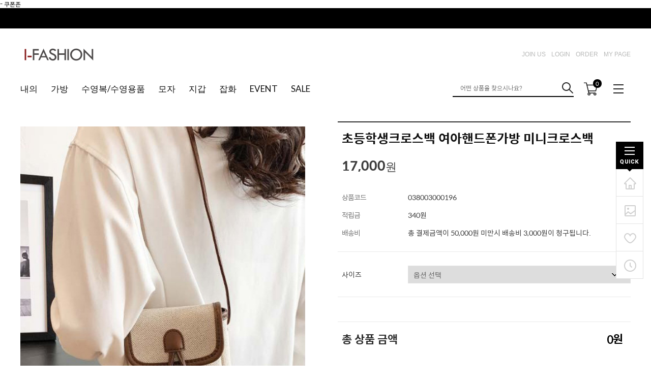

--- FILE ---
content_type: text/css
request_url: https://i-fashion.co.kr/shopimages/rich2006/template/work/32217/shopdetail.css?t=202410311120
body_size: 8960
content:
/* BASIC css start */
#contentWrap {width:1200px;}


.timesale_ico{
    width: 18px;
    vertical-align: middle;
    margin-top: -4px;}

#productDetail .page-body { margin-top:35px }
/* 상단 섬네일, 상품 옵션 정보 */
#productDetail .thumb-info { *zoom:1 }
#productDetail .thumb-info:after { content: ""; display: block; clear: both; }
/* 섬네일 */
#productDetail .thumb-info .thumb-wrap {float: left; width: 560px; text-align: center; position: relative;}
#productDetail .thumb-info .thumb-wrap .dc{text-align:center; position: absolute; top: 0; left: 0; height: 70px; line-height: 70px; width: 70px; background: #ff9517;  color: #fff;  font-size: 25px;font-family: lato;}
#productDetail .thumb-info .thumb-wrap .dc em{font-size:16px;}
#productDetail .thumb-info .thumb { margin:0 auto; }
#productDetail .thumb-info .thumb img {    width: 100%;}
#productDetail .thumb-info .thumb-ctrl { clear: both; padding-top: 20px; text-align: center; }
#productDetail .thumb-info .thumb-ctrl a { font-size: 11px; }
#productDetail .thumb-info .thumb-ctrl a img { vertical-align: middle; margin-right: 3px; }
#productDetail .thumb-info .thumb-ctrl a:hover { text-decoration: underline; }


/*다중이미지*/
#multi_img {
	margin-top: 25px;
	font-size: 0;
}
#multi_img li {
	display: inline-block;
	vertical-align: top;
    width: 134px;
    margin-right: 7px;
}
#multi_img li:nth-child(4) {
	margin-right: 0;
}
#multi_img img {
	width: 100%
}

/* 상품옵션 정보 */
#productDetail .thumb-info .info {
    text-indent: 8px;
    float: right;
    width: 576px;
    margin-top: -10px;
    border-top: 2px solid #2e2e2e;
    position: relative;}
    

#productDetail .thumb-info .info .prd-btns{font-size:0; text-indent:0;}
#productDetail .thumb-info .info .prd-icon { padding-top:10px;
    display: inline-block;
    vertical-align: bottom; }
#productDetail .thumb-info .info .prd-icon img { margin-right:3px }
#productDetail .thumb-info .info .tit-prd {
    padding-top: 15px;
    width: 585px;
    font-size: 25px;
    color: #0e0e0e;
    font-weight: bold;}
    
#productDetail .thumb-info .info .subname {
    width: 575px;
    padding-top: 15px;
    font-family: 'Spoqa Han Sans';
    font-size: 14px;
    color: #858585;}
    
#productDetail .thumb-info .info .table-opt { margin-top:20px; margin-bottom: 50px;}
#productDetail .thumb-info .info .table-opt th{letter-spacing:-1px}
#productDetail .thumb-info .info .table-opt td{color: #3d3d3d !important; color: #3d3d3d; font-family: 'Noto Sans KR', sans-serif;}

#productDetail .thumb-info .info .table-opt th,
#productDetail .thumb-info .info .table-opt td { padding:9px 0; color: #777; font-weight: normal; font-family: 'Spoqa Han Sans';  font-size: 14px; }

#productDetail .thumb-info .info .table-opt th .tb-left,
#productDetail .thumb-info .info .table-opt td .tb-left { padding:0 }
#productDetail .thumb-info .info .table-opt td {  }
/* 판매가격 */

#productDetail .thumb-info .info .table-opt .price

#productDetail .thumb-info .info .table-opt .price {padding: 4px 0;font-family: 'Spoqa Han Sans';}
#productDetail .thumb-info .info .table-opt .sell_price {width: 575px;
    font-family: 'Spoqa Han Sans';
    font-size: 14px;
    color: #858585 !important;
    padding-top: 0;}    
#productDetail .thumb-info .info .table-opt .sell_price2{font-size: 18px; color: #aaa; padding-bottom: 0; _display:none;padding-top:0 !important;}
#productDetail .thumb-info .info .table-opt .dc{padding-top: 2px;color: #000000; font-size: 26px; font-weight: 900; padding-bottom: 30px;}
#productDetail .thumb-info .info .table-opt .dc em{font-weight: 400 !important;
    font-family: lato;
    font-size: 22px;}

#hidden{display:none}
#count{display:inline}

#productDetail .thumb-info .price_zone{}
#productDetail .thumb-info .price_zone td{}
#productDetail .thumb-info .blank{height: 40px;}
#productDetail .thumb-info .blank td hr{
    padding-top: 15px !important;
    display: block;
    padding: 0 !important;
    background: #eaeaea;
    height: 1px;
    border: 0;}
    
/* 주문수량 */
#goods_amount { float:left; }
#productDetail .thumb-info .info .table-opt .opt-spin { position: relative; width: 52px; height: 15px; border: 1px solid #acacac; }
#productDetail .thumb-info .info .table-opt .opt-spin .txt-spin,
#productDetail .thumb-info .info .table-opt .opt-spin .btns { float: left; }
#productDetail .thumb-info .info .table-opt .opt-spin .txt-spin { width: 41px; height: 13px; padding-left: 2px; padding-top: 2px; border: 0; font-size: 11px; }
#productDetail .thumb-info .info .table-opt .opt-spin .btns { width: 17px; height: 15px; border-left: 1px solid #aaa; }
#productDetail .thumb-info .info .table-opt .opt-spin .btns a { overflow: hidden; float: left; width: 100%; height: 8px; text-indent: -999px; background: none; }
#productDetail .thumb-info .info .table-opt .opt-spin .btns a.btn-up { border-bottom: 1px solid #aaa; background: url(/images/d3/modern_simple/btn/btn_h5_spin_up.gif) no-repeat 50% 50%; }
#productDetail .thumb-info .info .table-opt .opt-spin .btns a.btn-dw { background: url(/images/d3/modern_simple/btn/btn_h5_spin_dw.gif) no-repeat 50% 50%; }
#productDetail .thumb-info .info .prd-btns .soldout { margin-top:6px; width:448px; height:104px; font-size:14px; color:#231f20; text-align:center; line-height:104px; letter-spacing:2px; border:1px solid #231f20; background:#fff }

#productDetail .thumb-info .info .prd-btns a{
    margin-right: 6px;
    display: inline-block;
    height: 58px;
    letter-spacing: -1px;
    line-height: 58px;
    font-size: 16px !important;
    font-family: 'Spoqa Han Sans';}
    
#productDetail .thumb-info .info .prd-btns .btn_cart {
    width: 246px;
    text-indent: 0;
    text-align: center;
    border: 1px solid #000000;
    color: #000000;}
#productDetail .thumb-info .info .prd-btns .btn_buy {width: 246px; color: #fff; text-align: center; background: #2e2e2e; border: 1px solid #2e2e2e;}
#productDetail .thumb-info .info .prd-btns .btn_wish{
    margin-right: 0;
    width: 60px;
    text-align: center;
    border: 1px solid #000;
    font-size: 0 !IMPORTANT;
    background: url(//skin.makeshop.co.kr/skin/boards/img/btn_wish.png) no-repeat;
    background-position: center;}
    
#productDetail .thumb-info .info .prd-btns .btn_barotalk {margin-top:10px }

/* 통합옵션 */
#productDetail .thumb-info .info .table-opt .opt-wrap { width: 100%; padding:7px 0 }
#productDetail .thumb-info .info .table-opt .opt-wrap .tit { margin-bottom: 5px; }
#productDetail .thumb-info .info .table-opt .opt-wrap-hybrid { width: 100%; padding:0 0 10px; border-bottom:1px solid #e4e4e4; }
#productDetail .thumb-info .info .table-opt .opt-wrap-hybrid .tit { margin-bottom: 8px; color:#969696; }
#productDetail .thumb-info .info .table-opt .opt-wrap-hybrid .tit strong { color:#555; }
#productDetail .thumb-info .info .table-opt .opt-wrap dl { overflow: hidden; width: 100%; *zoom:1 }
#productDetail .thumb-info .info .table-opt .opt-wrap dl:after { display:block; clear:both; content:'' }
#productDetail .thumb-info .info .table-opt .opt-wrap dt {    float: left;
    width: 130px;
    text-overflow: ellipsis;
    overflow: hidden;
    white-space: pre;
    height: 35px;
    line-height: 35px;}
    
#productDetail .thumb-info .info .table-opt .opt-wrap dd { float: left;  }
#productDetail .thumb-info .info .table-opt .opt-wrap .sel-btn { text-align:right; }
#productDetail .thumb-info .info .table-opt .opt-wrap .sel-btn a { display:inline-block; width:84px; height:24px; font-size:13px; color:#fff; text-align:center; line-height:24px; border:1px solid #231f20; background:#231f20; -webkit-transition:all 0.3s ease; transition:all 0.3s ease }
#productDetail .thumb-info .info .table-opt .opt-wrap .sel-btn a:hover { color:#231f20; background:#fff }
#productDetail .thumb-info .info .table-opt .opt-wrap .sel-btn a:active { position: relative; top: 1px }
#productDetail .thumb-info .info .table-opt .opt-wrap .sel-btn a img { display:none }

#productDetail .thumb-info .info .table-opt .opt-wrap select::-ms-expan{display:none}    
    
#productDetail .thumb-info .info .table-opt .opt-wrap select {
    -webkit-appearance: none;
    appearance: none;
    width: 438px;
    height: 35px;
    font-size: 14px;
    color: #696969;
    line-height: 35px;
    border: 1px solid #e2e2e2;
    background-image: url(//skin.makeshop.co.kr/skin/boards/img/select_arrow.png);
    background-repeat: no-repeat;
    background-position: 400px;
    padding-left: 10px;}
    
#productDetail .thumb-info .info .table-opt .opt-wrap .opt-btns { position:relative }
#productDetail .thumb-info .info .table-opt .opt-wrap .opt-btns input {
    position: absolute;
    margin-right: 3px;
    height: 24px;
    border: 1px solid #dfdfdf;
    text-align: center !important;
    line-height: 24px;
    left: 25px;
    width: 24px;
    margin: 0;
    color: #000;
    font-family: 'Spoqa Han Sans';}
#productDetail .thumb-info .info .table-opt .opt-wrap .opt-btns a { display:inline-block; width:26px; height:26px; text-indent:-9999em; vertical-align:top; background:url(//image.makeshop.co.kr/makeshop/d3/basic_simple/common/sp_qty.gif) 0 0 no-repeat }
#productDetail .thumb-info .info .table-opt .opt-wrap .opt-btns a.btn-up { position:absolute;left: 50px;background-position:0 0 }
#productDetail .thumb-info .info .table-opt .opt-wrap .opt-btns a.btn-dw { left: 0; position:absolute;background-position:0 -26px }
#productDetail .thumb-info .info .table-opt .opt-wrap dl .opt-count select { float: left; width:350px; }
#productDetail .thumb-info .info .table-opt .opt-wrap dl .opt-count .opt-btns { padding-top:5px; clear:both }
#productDetail .thumb-info .info .table-opt .option-wrap { margin-top: 10px; padding:10px 0; border-top:1px solid #ddd; }
#productDetail .thumb-info .info .table-opt .option-wrap .option-box { width:100%; }
#productDetail .thumb-info .info .table-opt .option-wrap .option-box .tit { padding:10px 0 5px; color:#666; }
#productDetail .thumb-info .info .table-opt .option-wrap .option-box .list:after { clear: both; content: ""; display: block; }
#productDetail .thumb-info .info .table-opt .option-wrap .option-box .list { width:100%; }
#productDetail .thumb-info .info .table-opt .option-wrap .option-box .list li { float:left; width:70px; margin-left:25px; }
#productDetail .thumb-info .info .table-opt .option-wrap .option-box .list li.first,
#productDetail .thumb-info .info .table-opt .option-wrap .option-box .list li:first-child { margin-left:0; }
#productDetail .thumb-info .info .table-opt .option-wrap .option-box .list li dl { padding-bottom:10px; color:#333; }
#productDetail .thumb-info .info .table-opt .option-wrap .option-box .list li dl dd.prdchk { text-align:left; padding-bottom:5px; }
#productDetail .thumb-info .info .table-opt .option-wrap .option-box .list li dl dd.prdchk input { width:13px; height:13px; }
#productDetail .thumb-info .info .table-opt .option-wrap .option-box .list li dl dd.prdimg { position:relative; }
#productDetail .thumb-info .info .table-opt .option-wrap .option-box .list li dl dd.prdimg img { width:70px; height:70px; }
#productDetail .thumb-info .info .table-opt .option-wrap .option-box .list li dl dd.prdimg.noimg { }
#productDetail .thumb-info .info .table-opt .option-wrap .option-box .list li dl dd.prdimg .soldout { position:absolute; top:0; left:0; display:inline-block; width:100%; height:100%; line-height:71px; color:#fff; text-align:center; }
#productDetail .thumb-info .info .table-opt .option-wrap .option-box .list li dl dd.prdimg .soldout-bg { position:absolute; top:0; left:0; display:inline-block; width:100%; height:100%; background:#000; filter:alpha(opacity:40); opacity:0.4; }
#productDetail .thumb-info .info .table-opt .option-wrap .option-box .list li dl dd.prdimg .sel-img { position:absolute; top:0; left:0; display:inline-block; width:100%; height:100%; background:#000; filter:alpha(opacity:40); opacity:0.4; }
#productDetail .thumb-info .info .table-opt .option-wrap .option-box .list li dl dd.prdname { padding-top:7px; line-height:14px;}
#productDetail .thumb-info .info .table-opt .option-wrap .option-box .list li dl dd.prdname { padding-bottom:3px; line-height:14px;}
#productDetail .thumb-info .info .table-opt .option-wrap .option-box .list li dl dd.prdprice { padding-bottom:3px; }
#productDetail .thumb-info .info .table-opt .option-wrap .option-box .list li dl dd.prdqty { }
#productDetail .thumb-info .info .table-opt .option-wrap .option-box .list li dl dd.prdqty input { width:52px; height:24px; line-height:24px; border: 1px solid #dfdfdf; text-align:center; background:none; }
#productDetail .thumb-info .info .table-opt .option-wrap .option-box .list li dl dd.prdqty .btn-up-down { display:inline-block; width:12px; height:26px; line-height:0; font-size:0; vertical-align:top; }
#productDetail .thumb-info .info .table-opt .option-wrap .option-box .list li dl dd.prdqty .btn-up-down a { display:inline-block; width:12px; height:12px; line-height:0; font-size:0; vertical-align:top; }
#productDetail .thumb-info .info .table-opt .option-wrap .option-box .list li dl dd.prdqty .btn-up-down .btn-up { margin-bottom:2px; }
#productDetail .thumb-info .info .table-opt .option-wrap .option-box .list li.lst-soldout dl { color:#a7a7a7; }
#productDetail .thumb-info .info .table-opt .option-wrap .option-box .list li.lst-soldout dl input { color:#929292; }


/* 상품정보 탭 */
#productDetail .detailTab { padding-top:40px; position:relative }
#productDetail .detailTab ul { padding-left:1px; *zoom:1 }
#productDetail .detailTab ul:after { display:block; clear:both; content:'' }
#productDetail .detailTab ul li { border-bottom: 3px solid #000;

margin-left:-1px; float:left; width:299px; }
#productDetail .detailTab ul li.first { width:298px; }
#productDetail .detailTab ul li a {border:1px solid #e4e4e5 ;
    border-bottom: 0;
    display: block;
    font-size: 16px;
    color: #8b8b8b;
    text-align: center;
    font-family: 'Spoqa Han Sans';
    letter-spacing: -1px;
    font-weight: 500;
    height: 47px;
    line-height: 47px;}
    
#productDetail .detailTab ul li.active a {
    background: #000;
    color: #fff;
    border: 1px solid #000;
    border-bottom: 0;}


/* 타이틀 공통 */
#productDetail .tit-detail { position: relative; padding-top:40px; *zoom:1 }
#productDetail .tit-detail:after { display:block; clear:both; content:'' }
#productDetail .tit-detail h3 {float: left; font-size: 18px; color: #000000; line-height: 18px; font-family: lato;}
#productDetail .tit-detail .more { float:right }
#productDetail .tit-detail .more a {font-size: 12px;color: #7b7b7b; font-family: lato;}
/* 상품 상세 이미지 */
#productDetail .prd-detail table { text-align: center; table-layout: auto; border-spacing:0 !important; border-collapse:collapse !important }
#productDetail .prd-detail table td { word-break:break-all }
#productDetail .prd-detail { padding-top:10px; margin-top:30px; margin-bottom: 50px;width: 100%; text-align:left; overflow: hidden }
#productDetail .prd-detail img { max-width: 100%; }

/* 관련상품 */
#Rel{margin: 80px 0 60px;}
#Rel h3{
    text-align: center;
    font-size: 26px;
    color: #181818;
    letter-spacing: -1px;
    margin-bottom: 40px;
}
#Rel .prd-subname{margin-top: 0; padding-bottom: 0;}
#Rel .item-wrap {}
#Rel .item-wrap .prd-opt { padding:5px 0; font-size:13px }
#Rel .item-wrap .prd-opt p { padding-bottom:5px }
#Rel .item-wrap .prd-opt select { height:auto }
#Rel .item-wrap .prd-opt .vo_value_list { height:16px; line-height:16px }
#Rel .item-wrap .prd-qty { padding:5px 0; margin:0 auto; position: relative; width:60px; height:18px }
#Rel .item-wrap .prd-qty .MS_related_quantity,
#Rel .item-wrap .prd-qty .btns { float:left }
#Rel .item-wrap .prd-qty .MS_related_quantity { width:34px; height:16px; line-height:18px; text-align:right; border:1px solid #acacac; font-size: 11px }
#Rel .item-wrap .prd-qty .btns { width:17px; height: 16px; border:1px solid #acacac; border-left:none }
#Rel .item-wrap .prd-qty .btns a { overflow: hidden; float: left; width: 100%; height: 8px; text-indent: -999px; background: none; }
#Rel .item-wrap .prd-qty .btns a.btn-up { border-bottom: 1px solid #aaa; background: url(/images/d3/modern_simple/btn/btn_h5_spin_up.gif) no-repeat 50% 2px; }
#Rel .item-wrap .prd-qty .btns a.btn-dw { background: url(/images/d3/modern_simple/btn/btn_h5_spin_dw.gif) no-repeat 50% 2px }

#Rel .item-list dd ul li.prd-consumer strike,#Rel .item-list dd ul li.prd-price{font-size:18px}
#Rel .item-list dd ul li.prd-price em{font-size:15px}

#Rel .item-list{
    width: 280px;
    padding: 0;
    margin-right: 26px;
}
#Rel .item-list:nth-child(4){margin-right: 0 !important;}
#Rel .item-list .thumb{width: 100%; position:relative; margin-bottom: 10px;}

#Rel .item-list img{width:100%;}
#Rel .item-list img.cart_ico{width:auto !important;}

/*교환 반품 환불*/
#productDetail .prd-return{margin: 60px 0;}
#productDetail .prd-return ul{}
#productDetail .prd-return ul li{padding: 20px 0;border-bottom: 1px solid #dadee1; font-size: 15px; font-size: 0; line-height: 1.4;}
#productDetail .prd-return ul li > div{ vertical-align: top;font-size: 15px;}
#productDetail .prd-return ul li .left{width: 163px; display: inline-block;color: #000; letter-spacing: -1px;}
#productDetail .prd-return ul li .right{display: inline-block; width: 1025px; color: #7a7b7d;}
#productDetail .prd-return ul li .right .number-list{}
#productDetail .prd-return ul li .right .number-list ul{}
#productDetail .prd-return ul li .right .number-list ul li{font-size: 15px; padding: 0; border: 0;}

/* review-write */
#productDetail .review-write { margin-top:30px; padding:20px; border:1px solid #e4e4e5 }
#productDetail .review-write th,
#productDetail .review-write td { padding:4px 0; }
#productDetail .review-write th { font-weight: normal }
#productDetail .review-write td input[name=hname] { padding-left:5px; width:210px; height:31px; line-height:31px; border:1px solid #ddd }
#productDetail .review-write td label { margin-right:10px }
#productDetail .review-write td textarea { padding:5px; width:840px; height:81px; border:1px solid #ddd }
#productDetail .review-write td .btn_write { display:inline-block; width:109px; height:91px; font-size:14px; color:#fff; text-align:center; line-height:91px; border:1px solid #231f20; background:#231f20; -webkit-transition:all 0.3s ease; transition:all 0.3s ease }
#productDetail .review-write td .btn_write:hover { color:#231f20; background:#fff }
#productDetail .review-write td .btn_write:active { position: relative; top: 1px }
/* 댓글리스트 공통 */
/*
#productDetail .table-slide { border-top: 1px solid #ffc0c0; }
#productDetail .table-slide thead th { font-weight: normal; }
#productDetail .table-slide th,
#productDetail .table-slide td { padding: 10px 0; cursor: pointer; }
#productDetail .table-slide tbody td { background: url(/images/d3/modern_simple/common/dot_h1_w10.gif) repeat-x 0 0; }
#productDetail .table-slide tr.cnt { display: none; }
#productDetail .table-slide tr.cnt td { cursor: default; }
#productDetail .table-slide tr.nbg td { background-image: none; }
#productDetail .table-slide tr.ndata td { border-bottom: 1px solid #b4b4b5; }
#productDetail .table-slide tr.reply .tb-txt { padding-left: 30px; background: url(/images/d3/modern_simple/common/bull_reply.gif) no-repeat 10px 0; }
*/

#productDetail .table-slide { border-top:2px solid #000 }
#productDetail .table-slide thead th {     padding: 15px 0;
    font-size: 14px;
    border-bottom: 1px solid #e9e9e9;
    color: #000;
    font-family: 'Open Sans', sans-serif;
    font-weight: bold;
    letter-spacing: -1px; }
#productDetail .table-slide td { padding: 15px 0; background: url(//image.makeshop.co.kr/makeshop/d3/basic_simple/common/board_dot.gif) repeat-x 0 bottom; }
#productDetail .table-slide td .paging a { font-family:Verdana }
#productDetail .table-slide td .paging .first,
#productDetail .table-slide td .paging .prev,
#productDetail .table-slide td .paging .next,
#productDetail .table-slide td .paging .last {  }
#productDetail .table-slide tr.cnt { display: none; }
#productDetail .table-slide tr.cnt td { padding:20px; color:#999; cursor: default; }
#productDetail .table-slide tr.cnt td p { word-break:break-all; white-space:normal }
#productDetail .table-slide tr.reply .tb-txt { padding-left: 30px; background: url(/images/d3/modern_simple/common/bull_reply.gif) no-repeat 10px 0; }
#productDetail .table-slide .list-btm { position:relative; *zoom:1 }
#productDetail .table-slide .list-btm:after { display:block; clear:both; content:'' }
#productDetail .table-slide .btm_write { margin-top:10px; margin-right:-110px; position:relative; float:right; right:110px  }
#productDetail .table-slide .btm_write a { display:inline-block; width:108px; height:38px; font-size:13px; color:#000; text-align:center; line-height:38px; border:1px solid #231f20; background:#fff; -webkit-transition:all 0.3s ease; transition:all 0.3s ease }
#productDetail .table-slide .btm_write a:hover { color:#fff; background:#231f20 }
#productDetail .table-slide .btm_write a:active { position: relative; top: 1px }
#productDetail .table-slide .paging-wrap { margin:0 110px; position:relative; float:left; width:880px }

div.MS_btn_scrap_ka a img,div.MS_btn_scrap_tw a img{vertical-align:top;}

div.MS_btn_scrap_ka {
color: #666666;
width: 170px;
border: 1px solid #908E8F;
padding: 10px 8px 8px;
position: absolute;
font-size: 8pt;
margin-top: 10px;
letter-spacing: -1px;
background-color: white;
font-family: dotum;
}



/* review-list */
#productDetail .review-list { margin-top:10px }
/* qna board */
#productDetail .qna-list { margin-top: 10px }

/* ****************** 상품 상세 옵션 ******************** */
.MK_not_choice { color: red; }
.MK_optAddWrap,
.MK_optAddWrap * { margin: 0; padding: 0; }
.MK_optAddWrap {  }
.MK_optAddWrap li { list-style: none; }
/* 옵션선택 */
#MK_optAddList { overflow: hidden; *zoom: 1; }
#MK_optAddList li { float: left; width: 100%; margin-top: 5px; }
#MK_optAddList .MK_tit,
#MK_optAddList .MK_div,
#MK_optAddList .MK_st { float: left; }
#MK_optAddList .MK_tit,
#MK_optAddList .MK_div { font-size: 11px; line-height: 16px; }
#MK_optAddList .MK_tit { width: 65px; margin-right: 5px; }
#MK_optAddList .MK_div { width: 5px; text-align: center; }
#MK_optAddList .MK_st { width: 205px; }
#MK_optAddList .MK_st .MK_btn-add { cursor: pointer; }
#MK_optAddList .MK_st select { margin-left: 5px; width: 195px; height: 18px; }
/* 옵션선택PP */
#MK_optAddListPP { overflow: hidden; *zoom: 1; }
#MK_optAddListPP .MK_tit,
#MK_optAddListPP .MK_st { float: left; width: auto; }
#MK_optAddListPP .MK_tit { margin-right: 5px; margin-top: 3px; }
/* 옵션 결과 리스트 */
#MK_innerOptWrap { }
#MK_innerOptWrap #MK_innerOptScroll.line { /*padding-top:5px; margin-top:5px; border-top:1px solid #e4e4e5;*/ }
#MK_innerOptWrap #MK_innerOptScroll.limit { position: relative; height: 150px; overflow-y: auto; }
#MK_innerOptWrap .MK_inner-opt-cm li { *zoom: 1;
    position: relative;
    font-size: 13px;
    margin: 20px 15px 35px 0px;
    *padding-bottom:0; }
    
#MK_innerOptWrap .MK_inner-opt-cm li:nth-last-child(1){margin-bottom:0}
#MK_innerOptWrap .MK_inner-opt-cm li:after { display:block; clear:both; content:'' }
#MK_innerOptWrap .MK_inner-opt-cm li .MK_price,
#MK_innerOptWrap .MK_inner-opt-cm li .MK_btn-del { position: absolute; }
#MK_innerOptWrap .MK_inner-opt-cm li .MK_p-name,
#MK_innerOptWrap .MK_inner-opt-cm li .MK_price,
#MK_innerOptWrap .MK_inner-opt-cm li .MK_btn-del { display:block; }
#MK_innerOptWrap .MK_inner-opt-cm li .MK_p-name {
    text-indent: 0;
    overflow: hidden;
    width: 355px;
    vertical-align: top;
    text-overflow: ellipsis;
    white-space: nowrap;
    color: #3d3d3d;
    font-size: 14px;
    letter-spacing: -1px;
    display: inline-block;}
    
#MK_innerOptWrap .MK_inner-opt-cm li .MK_price {
    top: 6px;
    right: 24px;
    font-size: 14px;
    color: #000000;
    font-weight: normal; }
#MK_innerOptWrap .MK_inner-opt-cm li .MK_price span { }
#MK_innerOptWrap .MK_inner-opt-cm li .MK_btn-del { 
    top: 6px;
    right: 0;
    width: 17px;
    height: 19px;
    text-indent: -9999em;
    background: url(//skin.makeshop.co.kr/skin/boards/img/opt_del.png) 0 0 no-repeat; }
#MK_innerOptWrap .MK_inner-opt-cm li .MK_qty-ctrl {
    position: relative;
    display: inline-block; }
#MK_innerOptWrap .MK_inner-opt-cm li .MK_qty-ctrl .basic_option,
#MK_innerOptWrap .MK_inner-opt-cm li .MK_qty-ctrl .MS_amount_basic,
#MK_innerOptWrap .MK_inner-opt-cm li .MK_qty-ctrl .addition_option { 
    width: 45px;
    height: 27px;
    line-height: 27px;
    border: 1px solid #e2e2e2;
    text-align: center !important;
    color: #696969;
    font-size: 12px;}
#MK_innerOptWrap .MK_inner-opt-cm li .MK_qty-ctrl a {float: left;
    display: inline-block;
    width: 19px;
    height: 15px;
    text-indent: -9999em;
    margin: 0;
    vertical-align: top;
    background: url(//skin.makeshop.co.kr/skin/boards/img/opt_qty.png) 0 0 no-repeat;
}
#MK_innerOptWrap .MK_inner-opt-cm li .MK_qty-ctrl a.MK_btn-up { background-position:0 0;  margin-left: -1px; }
#MK_innerOptWrap .MK_inner-opt-cm li .MK_qty-ctrl a.MK_btn-dw { background-position: 0 -14px; position: absolute;  bottom: 0;  left: 46px;}
#MK_innerOptWrap .MK_inner-opt-cm li #MK_p_price_basic_0 {}

/* 사용자 입력 인풋박스 (color, size )*/
.MK_optAddWrap .MK_inner-opt-cm li .MK_txt_uinput { width: 200px; }
/* 하이브리드옵션 */
#MK_innerOptWrap .MK_inner-opt-hybrid li .MK_p-name,
#MK_innerOptWrap .MK_inner-opt-hybrid li .MK_price,
#MK_innerOptWrap .MK_inner-opt-hybrid li .MK_qty-ctrl,
#MK_innerOptWrap .MK_inner-opt-hybrid li .MK_btn-del { display: inline-block; *float:left; }
#MK_innerOptWrap .MK_inner-opt-hybrid li .MK_price { top:4px; bottom:0; right:23px; }
#MK_innerOptWrap .MK_inner-opt-hybrid li .MK_p-name { width:200px; line-height:26px; }
#MK_innerOptWrap .MK_inner-opt-hybrid li .MK_qty-ctrl { vertical-align:middle; margin-top:0; }

/* 기본옵션 */
#MK_innerOptWrap #MK_innerOpt_01 li { padding-bottom:0; }
/* 하이브리드옵션 */
#MK_innerOptWrap #MK_innerOpt_03 {}
/* 총합계 */
#MK_innerOptWrap #MK_innerOptPrice { display:none; padding: 12px 5px 10px; font-size: 12px; color: #333; text-align: right; }
#MK_innerOptAdd {  display:none; padding: 0 5px; font-size: 12px; color: #333; text-align: right; }
#MK_innerOptTotal { *zoom:1; text-align:right; }
#MK_innerOptTotal:after { display:block; clear:both; content:'' }
#MK_innerOptTotal .totalLeft { float:left }
#MK_innerOptTotal .totalRight { 
    float: right;
    padding-right: 15px;
    font-size: 22px;
    color: #000000;
    font-family: lato;
    font-weight: bold;}
#MK_innerOptTotal .MK_txt-total {
    font-size: 22px;
    color: #2e2e2e;
    font-weight: bold;}
#MK_innerOptTotal .MK_txt-won { font-size:22px; color:#000000; font-family: 'Spoqa Han Sans';}
#MK_innerOptTotal .MK_total { font-size:12px; color:#000000; }
#MK_innerOptTotal .totalRight .MK_total {
    display: inline-block;
    margin-top: -5px;
    margin-right: -5px;
    font-size: 22px;
    color: #000000;
    vertical-align: middle; }
/* 소리뷰 */
#sorivu { position: relative; margin-top: 20px; }
/* 상품 일반정보(상품정보제공 고시) */
#productWrap { margin:30px auto; width:800px }
#productWrap h3.tb-tit { margin-bottom: 10px; text-align: left; }
#productWrap table { width: 100%; font-size: 13px; border-collapse: collapse; border-width: 1px; border-color: #d6d6d6; border-style: solid; table-layout: fixed; }
#productWrap table th { border-right: 1px solid #e8e8e8; border-bottom: 1px solid #e8e8e8; color: #5c5c5c; text-align: left; font-weight:normal; padding: 10px 0 10px 20px; }
#productWrap table td { color: #8b8b8b; border-bottom: 1px solid #e8e8e8; word-break: break-all; text-align: left; padding: 10px 0 10px 20px; }

/* 사이즈 차트 */
td.area-btn-size-chart a.btn-size-chart { display:inline-block; width:84px; height:24px; font-size:11px; color:#231f20; text-align:center; line-height:24px; border:1px solid #231f20; background:#fff; -webkit-transition:all 0.3s ease; transition:all 0.3s ease }
td.area-btn-size-chart a.btn-size-chart:hover { color:#fff; background:#231f20 }
td.area-btn-size-chart a.btn-size-chart:active { position: relative; top: 1px }
#sizeChart { padding-bottom:10px; width:810px; position: absolute; display: none; background:#fff }
#sizeChart .btn-close-box { width: 100%; position: relative; }
#sizeChart .btn-close-layer { position: absolute; display: block; width: 15px; height: 14px; top: 10px; right: 10px; color: #FFFFFF; font-size: 15px; font-weight: bold; }

/* 조르기 */
#importune_btn { margin-left:10px }
#importune_btn a { vertical-align:top }

/* 쿠폰정보 */
.couponWrap { text-align:center }
.couponBox { display:inline-block }
.couponInfo { text-align:left }
.couponInfo * { }

.size-chart-box { width: 100%;  border: 2px solid #3F4045;}
.size-chart-box h4 { width: 100%; margin:0; padding: 10px 0px; color: #FFFFFF; background: #3F4045; text-align: center; }
.size-chart-cont { margin:10px auto 0; width:800px; background: #fff }
.size-chart-cont table { width: 100%; margin:0; padding:0; border-collapse: collapse; border: 1px solid #D9DBDA; }
.size-chart-cont table th, .size-chart-cont table td { padding:8px 0; font-size:13px; font-weight:normal; text-align:center }
.size-chart-cont table th { border-bottom:1px solid #d6d6d6 }
.size-chart-cont table tr, .size-chart-img {height: 1px;}

.size-chart-cont img.sc-img-chart,
#sc_img_chart { width: 670px; height: 300px; }
.size-chart-cont img.sc-img-guide,
#sc_img_guide { width: 190px; height: 240px; }
.size-chart-cont p { margin-top: 10px; text-align: left; font-size:13px; color:#a7a7a7 }

#nhn_btn {padding-top:10px;}
#payco_order_btn {padding-top:10px;}
#payco_order_btn .payco_checkout.ta .payco_checkout_btn { margin-top:0 !important }
#kakaopay_order_btn {padding-top:10px;}
.ocb-area { width:323px }
.ocb-area a { margin-top:0 !important }
/* 통옵 추가 구성 상품 */
#productDetail .thumb-info .info .table-opt td.add-option-tit { padding:15px 0 0; border-top:1px solid #e4e4e5; color:#000; font-size:14px; }
#productDetail .thumb-info .info .table-opt tr.add-option-not-start { border-top:1px dashed #e4e4e5; }
#productDetail .thumb-info .info .table-opt td.add-option-img { padding-top:10px; vertical-align:top; }
#productDetail .thumb-info .info .table-opt td.add-option-img .thumb-s img { max-width:100%; }
#productDetail .thumb-info .info .table-opt td.add-option-wrap { padding-top:10px; }
#productDetail .thumb-info .info .table-opt td.add-option-wrap .prd-icon,
#productDetail .thumb-info .info .table-opt td.add-option-wrap .tit-prd { padding-left:20px; padding-top:0; }
#productDetail .thumb-info .info .table-opt td.add-option-wrap .table-opt { padding-left:20px; }
#productDetail .thumb-info .info .table-opt td.add-option-wrap .table-opt td select.basic_option,
#productDetail .thumb-info .info .table-opt td.add-option-wrap .table-opt td select.addition_option { width:310px; }
#productDetail .thumb-info .info .table-opt td.add-option-wrap .table-opt td input.basic_option,
#productDetail .thumb-info .info .table-opt td.add-option-wrap .table-opt td input.addition_option { width:306px; height:22px; line-height:24px; }
#productDetail .thumb-info .info .table-opt td.add-option-wrap .table-opt td .opt-wrap { padding:5px 0 0 0; }
#productDetail .thumb-info .info .table-opt td.add-option-wrap .table-opt td .opt-wrap .tit { display:none; }
#productDetail .thumb-info .info .table-opt td.add-option-wrap .table-opt td .opt-wrap dd { width: 110px; }
#productDetail .thumb-info .info .table-opt td.add-option-wrap .table-opt td .opt-wrap select { width: 100px; }
#productDetail .thumb-info .info .table-opt td.add-option-wrap .table-opt td .opt-wrap input { width: 205px; }
#productDetail .thumb-info .info .table-opt tr.add-option-end .MK_p-tit { display:block; width:90%; height:100%; line-height:12px; color:#000; font-weight:bold; }
#productDetail .thumb-info .info .table-opt tr.add-option-end .MK_price { top:40px; right:0; }
#productDetail .thumb-info .info .table-opt tr.add-option-end .MK_btn-del { top:0; }
#MK_innerOptWrap .MK_inner-opt-cm li .MK_p-name p { overflow:hidden; text-overflow:ellipsis; }
#MK_innerOptWrap .MK_inner-opt-cm li .MK_p-name span.extra_option_name { overflow:hidden; text-overflow:ellipsis; display: block; }

#mini_bnr{margin-top: 16px;}
/* 원클릭옵션 */
.MK-oneclick-list { overflow:hidden; zoom:1; }
.MK-oneclick-list:after { content: ""; display: block; clear: both; }
.MK-oneclick-list li { float:left; margin: 0 5px 5px 0; }                                                                                
.MK-oneclick-list li a { border:1px solid #231f20; display: inline-block; border-radius: 1px; box-sizing:border-box; } 
.MK-oneclick-list li.MK-oneclick-sel a { border:2px solid #000000; }
.MK-oneclick-list li.MK-oneclick-dis a { filter:alpha(opacity=50); -moz-opacity:.5; opacity:.5; }
.MK-oneclick-list li.MK-oneclick-color.MK-oneclick-sel a {  padding:1px; filter:alpha(opacity=100); -moz-opacity:1; opacity:1; }
.MK-oneclick-list li a span { display: block; text-align: center; vertical-align: middle; line-height: 19px; }                         
.MK-oneclick-list li a img { width: 100%; height:100%;}
.MK-oneclick-list li.MK-oneclick-image a {height:50px;}
.MK-oneclick-list li.MK-oneclick-image a img {width: auto; height: 48px;;}
.MK-oneclick-list li.MK-oneclick-image.MK-oneclick-sel a img {height:46px; width: auto;}
.MK-oneclick-list li.MK-oneclick-color { width:50px; height: 50px; } 
.MK-oneclick-list li.MK-oneclick-color a { padding: 2px; }
.MK-oneclick-list li.MK-oneclick-color span { width: 44px; height: 44px; }
.MK-oneclick-list li.MK-oneclick-color .mk-oo-sel span { width: 27px; height: 27px; }
.MK-oneclick-list li.MK-oneclick-text  .MK-oneclick-list li.MK-oneclick-text {min-width:35px; max-width:100%; height: 50px; }
.MK-oneclick-list li.MK-oneclick-text a { padding: 2px; }
.MK-oneclick-list li.MK-oneclick-text.MK-oneclick-sel a {padding:1px;}
.MK-oneclick-list li.MK-oneclick-text span { min-width: 29px; line-height: 44px;  max-width: 320px; overflow: hidden; height: 44px; }                                                                         
.MK-oneclick-list li.MK-oneclick-text .MS-oneclick-sel span { min-width: 30px; line-height: 27px; }
.MK-oneclick-value { padding: 5px 0; display:block; }
.MK-oneclick-only-text li.MK-oneclick-text { height: auto; }
.MK-oneclick-only-text li.MK-oneclick-text span { height: auto; line-height: 19px; max-width: 320px; overflow: hidden; height: 19px; }


/* 스마트쿠폰목록 */
#productDetail .smart-coupon-list { padding:20px 0; text-align:center;}
#productDetail .smart-coupon-list ul {display: inline-block; *display:inline; zoom:1; overflow:hidden; margin-left:-30px; min-width:300px;}
#productDetail .smart-coupon-list ul li {position:relative; float:left; width:344px; margin:0 0 30px 30px; border:1px solid #cecece; border-radius:10px; letter-spacing:-1px; overflow:hidden; text-align:left;}
#productDetail .smart-coupon-list ul li .c-info {position:relative; float:left; width:245px; padding:20px; border-right: 1px dashed #cecece; }
#productDetail .smart-coupon-list ul li .c-image a {display:block;}
#productDetail .smart-coupon-list ul li .c-image img { width:368px; height:128px;}
#productDetail .smart-coupon-list ul li p { padding-bottom:10px; line-height:18px; font-size:12px; #999; word-break:break-all; font-family:"Malgun Gothic"; }
#productDetail .smart-coupon-list ul li p:last-child {padding-bottom:0;}
#productDetail .smart-coupon-list ul li p.c-name { font-size:14px; color:#000; font-weight:bold; word-break: break-all; }
#productDetail .smart-coupon-list ul li p.c-price {font-size:26px; color:#ff3a34; font-weight:bold; line-height:24px;}
#productDetail .smart-coupon-list ul li.sc-style1.sc-reserve p.c-price {color:#3b6ce9;}
#productDetail .smart-coupon-list ul li .sc-btn-down {position:absolute; top:0; right:0; bottom:0; width:58px; margin:auto; vertical-align:middle; background:#f8f8f8; font-family:"Malgun Gothic"; }
#productDetail .smart-coupon-list ul li .sc-btn-down > span {position:absolute; left:0; top:0; right:0; bottom:0; margin:auto; height:22px; text-align:center; font-size:0; }
#productDetail .smart-coupon-list ul li .sc-btn-down > span > span.sc-complete {font-size:12px; #999;}
#productDetail .smart-coupon-list ul li .sc-btn-down > span a { font-size:0; display:inline-block; margin-top:-5px; }
#productDetail .smart-coupon-list ul li .sc-btn-down span a > span { font-size:0; text-indent:-9999px; display:inline-block; width:22px; height:22px; background:url('/images/common/ico_h11_down_black_l.png') no-repeat center center; }
#productDetail .smart-coupon-list ul li.sc-style2 {border:1px solid #fff;}
#productDetail .smart-coupon-list ul li.sc-style2 .c-info { #171940; #171940; }
#productDetail .smart-coupon-list ul li.sc-style2 p { color:#fff; }
#productDetail .smart-coupon-list ul li.sc-style2 p.c-txt { #999; }
#productDetail .smart-coupon-list ul li.sc-style2 .sc-btn-down { background:#ff3a34; border:0; color:#fff; }
#productDetail .smart-coupon-list ul li.sc-style2.sc-reserve .sc-btn-down { background:#3b6ce9; color:#fff; }
#productDetail .smart-coupon-list ul li.sc-style2 .sc-btn-down span a { color:#fff; }
#productDetail .smart-coupon-list ul li.sc-style2 .sc-btn-down span .num {color:#fff;}
#productDetail .smart-coupon-list ul li.sc-style2 .sc-btn-down span a > span { background:url('/images/common/ico_h11_down_white_l.png') no-repeat center center; }
#productDetail .smart-coupon-list ul li.sc-style3 { width:346px; border:0; border-radius:0; }
#productDetail .smart-coupon-list ul li.sc-style3 .c-info { width:244px; border:1px solid #000; border-right:2px dotted #272a4d; border-radius:10px; }
#productDetail .smart-coupon-list ul li.sc-style3 p.c-price { color:#eb3697;}
#productDetail .smart-coupon-list ul li.sc-style3 .sc-btn-down { background:#fff2f9 ; border:1px solid #272a4d; border-left:0; border-radius:10px; }
#productDetail .smart-coupon-list ul li.sc-style3 .sc-btn-down span a { #999; }
#productDetail .smart-coupon-list ul li.sc-style3 .sc-btn-down span a > span { background:url('/images/common/ico_h11_down_pink_l.png') no-repeat center center; }
#productDetail .smart-coupon-list ul li.sc-style3.sc-reserve .sc-btn-down { background:#eefff7; }
#productDetail .smart-coupon-list ul li.sc-style3.sc-reserve p.c-price {color:#18b776;}
#productDetail .smart-coupon-list ul li.sc-style3.sc-reserve .sc-btn-down span a > span { background:url('/images/common/ico_h11_down_green_l.png') no-repeat center center; }

/* BASIC css end */



--- FILE ---
content_type: text/css
request_url: https://i-fashion.co.kr/shopimages/rich2006/template/work/32217/header.1.css?t=202412040941
body_size: 4462
content:
/* BASIC css start */
/*사이드*/
.r_wing_wrap{
    margin-left: 0 !important;
    margin-right: 15px !important; 
    right: 0 !important;
    left: inherit !important;}

/*최상단_띠배너*/
#topBnr {
	display: none;
	width: 100%;
	height: 40px;
	text-align: center
}
#topBnr a#txt {
	position: relative;
    width: 1200px;
    margin: 0 auto;
	display: block;
    /*
	text-align: center;
	color: #fff;
	height: 40px;
	line-height: 40px;
	font-size: 13px;
	font-family: '맑은 고딕', 'Malgun Gothic', sans-serif;*/
}

#topBnr a#txt img{vertical-align:top}

#topBnr p#xbtn{position:absolute; top:0; right: 0; padding: 13px;}

#topBnr p#xbtn img{width: 13px;}


/*최소너비 유지*/
.slick-track {
	min-width: 1400px !important;
}
/*진열공통*/

.prd-icons{padding:7px 0}

.prd-icons img{width:initial !important; margin-right:2px; vertical-align:top;display:inline-block !important;}

.prd-soldout {
	font-size: 19px;
	padding-top: 10px;
	color: #94223e;
	font-weight: normal;
}
.prd-name {
	padding-bottom: 5px;
	font-weight: 500;
	font-size: 15px;
	font-family: '맑은 고딕', 'Malgun Gothic', sans-serif;
}
.prd-subname {
	display: none;
	font-size: 14px;
	padding: 7px 0;
	color: #aaa;
	font-weight: 100;
}
.prd-replace {
	padding-top: 5px;
	font-size: 19px;
	color: #94223e !important;
	font-weight: normal;
}
.item-list dd ul li.prd-consumer {
	display: inline-block;
}
.item-list dd ul li.prd-consumer strike {
	display: inline-block;
	color: #919191;
	font-size: 21px;
	font-family: lato;
	margin-right: 3px;
	font-weight: normal;
}
.item-list dd ul li.dc {
	color: #94223e;
	display: inline-block;
	font-size: 22px;
	letter-spacing: -1px;
	font-weight: 800;
	margin-left: 5px;
}
.item-list dd ul li.dc em.num {
}
.item-list dd ul li.dc em.percent {
	font-size: 16px !important;
	font-weight: bold !important;
	margin-left: 2px;
}



.item-list .cart{}
.item-list .cart a img{width:inherit !important}

.item-list .thumb {
	position: relative;
}

.item-list .thumb .dc span:nth-child(3),
.item-list .thumb .dc em:nth-child(4){display:none}

.item-list .thumb .dc {
	text-align: center;
	position: absolute;
	top: 0;
	left: 0;
	height: 70px;
	line-height: 70px;
	width: 70px;
	background: #ff9517;
	z-index: 9;
	color: #fff;
	font-size: 24px;
}
.item-list .thumb .dc em {
	font-size: 18px !important;
}
.item-list .thumb .dc.term {
}

.item-list .thumb .dc em.num {
	font-size: 24px !important;
	display: inline-block;
	overflow: hidden;
}
.item-list .thumb .dc em.percent {
	font-size: 18px !important;
	display: inline-block;
	vertical-align: top;
	margin-top: 3px;
}
.item-list dd {
	font-size: 16px;
	color: #000;
	font-weight: 300;
	text-align: left;
}
.item-list dd ul {
}
.item-list dd ul li.prd-price {
	font-weight: bold;
	font-size: 21px;
	color: #222222;
	font-family: lato;
	display: inline-block;
}
.item-list dd ul li.prd-price em {
	font-weight: 400 !important;
	font-size: 18px;
	display: inline-block;
	vertical-align: top;
	margin-top: 2px;
	margin-left: 0;
	font-family: '맑은 고딕', 'Malgun Gothic', sans-serif;
}
.item-list img {
	width: 100%;
}
/*진열공통 끝*/

.frm-list li.id {
	text-indent: 0 !Important;
}
/*측면 퀵메뉴*/
#blk_scroll_wings {
	display: none!important;
}
.r_wing_wrap {
	position: absolute;
	top: 280px;
	left: 50%;
	z-index: 9;
	margin-left: 765px;
}
.r_wing_content.fixed {
	position: fixed;
	top: 100px;
	z-index: 9999;
	background: #fff;
	right: 15px;
}
.r_wing_wrap .r_wing_content .bnr_wrap {
	border: 1px solid #e2e2e2;
    background: #fff;
	border-top: 0;
	width: 52px;
	text-align: center;
	border-bottom: 0;
	position: relative;
}
.r_wing_wrap .r_wing_content .bnr_wrap .quick {
	margin-left: -1px;
	margin-top: -1px;
}
.r_wing_wrap .r_wing_content .bnr_wrap ul li a {
	display: block;
	text-align: center;
	border-bottom: 1px solid #e2e2e2;
	width: 53px;
	height: 53px;
	padding: 0;
	line-height: 53px;
	margin: 0;
}
.r_wing_wrap .r_wing_content .bnr_wrap .btn {
	display: table;
	width: 100%;
	margin-top: -1px;
	border-bottom: 1px solid #e7e7e7;
}
.r_wing_wrap .r_wing_content .bnr_wrap .btn a {
	width: 50%;
	height: 40px;
	line-height: 40px;
}
.r_wing_wrap .r_wing_content .bnr_wrap .btn a img {
	vertical-align: middle;
}
#go_top {
	float: left;
}
#go_bottom {
	float: right;
	border-left: 1px solid #e7e7e7;
	margin-right: -1px;
}
.clear_w:before, .clear_w:after {
	content: '';
	float: none;
	clear: both;
	display: table;
 *zoom:1;
}
.nv_wrap {
	width: 100%;
	text-align: right;
	color: #a6a6a6;
	margin-top: 20px;
	margin-bottom: 18px;
}
.nv_wrap img {
	position: relative;
	margin-right: 5px;
}
.nv_wrap span.actv {
	color: #343434;
}
#passimg, #MSecure_layer1 {
	z-index: 90!important;
}
.header_wrap {
	width: 100%;
}
.header_wrap .logo_wrap {
	width: 100%;
	margin: 0 auto;
	position: relative;
	z-index: 12;
}
.header_wrap .logo_wrap .logo {
	width: 1200px;
	margin: 33px auto 20px;
	z-index: 2;
}
.header_wrap .logo_wrap .logo ul {
	float: right;
	padding-top: 5px;
}
.header_wrap .logo_wrap .logo ul li {
	display: inline-block;
	vertical-align: top;
}
.header_wrap .logo_wrap .logo ul li a {
	font-size: 12px;
	color: #b7b8b7;
	font-family: Arial;
	margin-left: 8px;
	margin-top: 6px;
	display: block;
}
#gnb .gnb_main .menu1 {
	position: absolute;
	right: 0;
	top: 21px;
}
#gnb .gnb_main .menu1 a {
	padding-left: 0
}
#gnb .gnb_main .menu1 .ico {
	float: left;
	width: 20px;
	height: 20px;
	margin: 1px 14px 0 0;
	background: url(//skin.makeshop.co.kr/skin/boards/img/top_all.png) no-repeat
}
#gnb .gnb_main .menu1 a.on .ico {
	background: url(//skin.makeshop.co.kr/skin/boards/img/top_all_x.png) no-repeat 0 0;
	background-size: contain;
}
#gnb .gnb_main .menu1 a.on .txt {
	color: #6a3590
}
#gnb .gnb_main .menu1 a.on .txt, #gnb .gnb_main .menu1 a:hover .txt, #gnb .gnb_main .menu1 .txt {
	float: left;
	border-bottom: 0;
}
.header_wrap .menu_wrap {
	width: 100%;
	height: 70px;
}
.header_wrap .menu_wrap.fixed {
	border-bottom: 1px solid #e7e7e7;
	position: fixed;
	top: 0;
	z-index: 999;
	background: #fff;
	height: 65px;
	;
}
.header_wrap .menu_wrap.fixed ul.depth1 >li > ul.depth2 {
	top: 46px
}
.header_wrap .menu_wrap.fixed .gnb_sub {
	top: 65px !important;
}
/* 검색창 */
#gnb .gnb_search {
	border-bottom: 2px solid #000000;
	position: absolute;
	right: 112px;
	top: 12px;
	width: 238px;
}
#gnb .gnb_search .inp_search {
	width: 238px;
	height: 36px;
	padding: 0 50px 0 20px;
	border: 1px solid #f7f7f6;
	border-radius: 18px;
	background-color: #f7f7f7;
	font-family: 'Noto Sans KR';
	font-weight: 400;
	font-size: 12px;
	color: #666;
	line-height: 16px;
	outline: none
}
#gnb .gnb_search .inp_search.focus {
	background-color: #fff;
	color: #333
}
#gnb .gnb_search .btn_search {
	position: absolute;
	right: 1px;
	top: 6px;
}
/* 장바구니 */
#gnb .cart_count {
	position: absolute;
	right: 65px;
	top: 18px;
}
#gnb .cart_count .inner_cartcount {
	text-align: center;
	font-weight: 400;
	position: relative;
}
#gnb .cart_count .inner_cartcount #user_basket_quantity {
	position: absolute;
	right: -8px;
	top: -6px;
	color: #fff;
	background: #000;
	padding: 2px 5px;
	border-radius: 100%;
	font-size: 11px;
}
#gnb .cart_count .num {
	display: none;
	position: absolute;
	left: 19px;
	top: -1px;
	min-width: 20px;
	height: 20px;
	padding: 0 5px;
	border: 2px solid #fff;
	border-radius: 10px;
	background-color: #94223e;
	font-size: 9px;
	color: #fff;
	line-height: 15px;
	text-align: center;
	white-space: nowrap
}
#gnb .cart_count img {
	display: block;
	margin: 0 auto
}
#gnb .cart_count .msg_cart {
	display: none;
	position: absolute;
	right: -7px;
	top: 61px;
	width: 348px;
	height: 102px;
	border: 1px solid #ddd;
	background-color: #fff;
	opacity: 0
}
#gnb .cart_count .inner_msgcart {
	display: block;
	overflow: hidden;
	padding: 20px 0 0 20px
}
#gnb .cart_count .msg_cart .thumb {
	float: left;
	width: 46px;
	height: 60px
}
#gnb .cart_count .msg_cart .desc {
	float: left;
	width: 240px;
	padding: 8px 0 0 20px;
	font-weight: 700;
	font-size: 14px;
	line-height: 21px
}
#gnb .cart_count .msg_cart .tit {
	display: block;
	overflow: hidden;
	width: 100%;
	color: #999;
	white-space: nowrap;
	text-overflow: ellipsis
}
#gnb .cart_count .msg_cart .name {
	overflow: hidden;
	float: left;
	max-width: 178px;
	text-overflow: ellipsis
}
#gnb .cart_count .msg_cart .txt {
	display: block;
	padding-top: 3px;
	color: #333
}
/* GNB메인 */
#gnb .gnb_main {
	width: 1200px;
	margin: 0 auto;
	position: relative;
}
/* GNB서브 */
#gnb .gnb_sub {
	background: #fff;
	display: none;
	overflow: hidden;
	position: absolute;
	z-index: 301;
	left: 0;
	top: 197px;
	width: 100%;
	padding-top: 1px;
	border: 1px solid #ddd;
}

#gnb .gnb_sub.up{top: 157px !important;}
#gnb.fixed .gnb_sub.up{top: 65px !important}


#gnb .gnb_sub .inner_sub {
	margin-bottom: 60px !important;
	margin-top: -1px;
	padding-top: 35px;
	width: 1200px;
	margin: 0 auto;
	background: #fff;
	font-size: 0;
}
#gnb .gnb_sub .inner_sub .left {
	display: inline-block;
	vertical-align: top;
	width: 670px;
    max-height: 470px;
    overflow: auto;
}
#gnb .gnb_sub .inner_sub .right {
	border-left: 1px solid #dadada;
	display: inline-block;
	vertical-align: top;
	width: 393px;
	padding-left: 136px;
}
#gnb .gnb_sub .inner_sub .right > ul {
	width: 50%;
	display: inline-block;
	vertical-align: top;
}
#gnb .gnb_sub .inner_sub .right > ul.wide {
	width: 100%;
}
#gnb .size_over {
	overflow-x: hidden;
	overflow-y: auto
}
#gnb .gnb_sub .gnb_menu {
	width: 158px;
	display: inline-block;
	vertical-align: top;
	margin-right: 38px;
	margin-bottom: 20px;
}
#gnb .gnb_sub .gnb_menu:nth-child(6n) {
	margin-right: 0 !important;
}
#gnb .gnb_sub .gnb_menu li {
	width: 100%;
	text-align: left
}
#gnb .gnb_sub .gnb_menu li:first-child {
	padding-top: 0
}
#gnb .gnb_sub .menu {
	display: block;
	overflow: hidden;
	cursor: pointer
}
#gnb .gnb_sub .current .menu {
	background: #f7f7f7
}
#gnb .gnb_sub .current .txt, #gnb .gnb_sub .menu.on.off:hover .txt, #gnb .gnb_sub .menu.on .txt {
	font-weight: 700;
	color: #94223e
}
#gnb .gnb_sub .ico {
	float: left;
	width: 24px;
	height: 24px
}
#gnb .gnb_sub .ico img {
	width: 24px;
	height: 24px
}
#gnb .gnb_sub .ico .ico_off {
	display: block
}
#gnb .gnb_sub .ico .ico_on {
	display: none
}
#gnb .gnb_sub .current .ico_off, #gnb .gnb_sub .menu.on .ico_off, #gnb .gnb_sub .menu:hover .ico_off {
	display: none
}
#gnb .gnb_sub .current .ico_on, #gnb .gnb_sub .menu.on .ico_on, #gnb .gnb_sub .menu:hover .ico_on {
	display: block
}
#gnb .gnb_sub .ico_arrow {
	display: none;
	float: right;
	width: 16px;
	height: 17px;
	padding: 6px 9px 0 0
}
#gnb .gnb_sub .ico_arrow img {
	width: 7px;
	height: 11px
}
#gnb .gnb_sub .current .ico_arrow {
	display: block
}
#gnb .gnb_sub .txt {
	padding-bottom: 10px;
	float: left;
	padding: 0 4px 10px 0px;
	font-weight: 800;
	font-size: 17px;
	color: #333;
	line-height: 31px;
	font-family: lato;
	letter-spacing: -1px;
	text-overflow: ellipsis;
	white-space: pre;
	display: block;
	max-width: 150px;
}
#gnb .gnb_sub .ico_new {
	overflow: hidden;
	float: left;
	width: 14px;
	height: 14px;
	margin-top: 5px;
	background-position: 50% 50%;
	background-repeat: no-repeat;
	background-size: 14px 14px;
	font-size: 0;
	line-height: 0;
	text-indent: -9999px
}
#gnb .gnb_sub .sub_menu {
	clear: both;
}
#gnb .gnb_sub .current .sub_menu {
	z-index: 1;
	opacity: 1;
	transition: opacity 0.5s
}
#gnb .gnb_sub .sub_menu li:first-child {
	padding-top: 11px
}
#gnb .gnb_sub .sub_menu .sub {
	display: block;
	height: 30px;
	font-size: 13px;
	color: #979797;
	cursor: pointer;
	white-space: pre;
	text-overflow: ellipsis;
	overflow: hidden;
}
#gnb .gnb_sub .recommend {
	overflow: hidden;
	width: 349px;
	padding: 11px 0 0 22px
}
#gnb .gnb_sub .recommend li {
	float: left;
	width: 160px;
	height: 160px;
	padding: 0 10px 0 0
}
#gnb .gnb_sub .recommend li:first-child {
	padding-top: 0
}
#gnb .gnb_sub .recommend .sub {
	text-align: center;
	display: block;
	overflow: hidden;
	width: 145px;
	height: auto;
	padding: 0;
	cursor: pointer
}
#gnb .gnb_sub .recommend .thumb {
	display: block;
	margin-bottom: 8px;
	background-position: 50% 50%;
	background-repeat: no-repeat;
	background-size: cover
}
#gnb .gnb_sub .recommend .thumb img {
	width: 100%;
}
#gnb .gnb_sub .recommend .name {
	font-size: 14px;
	line-height: 18px
}
.MS_search_word {
	width: 210px;
	height: 29px;
	background: none;
	margin: 2px 10px;
	border: 0;
	text-indent: 5px;
}
a:focus {
	outline: none;
}
.dn {
	display: none !important;
}
#hdWrap {
	background: url(/images/d3/hot_issue/common/bg_w80_h2_line.gif) repeat-x 0 100%;
}
#header {
	position: relative;
	width: 1124px;
	height: 190px;
	margin-bottom: 20px;
}
#hdWrap .hd-logo {
	padding-top: 40px;
	text-align: center;
}
#hdWrap .hd-draw, #hdWrap .hd-link {
	position: absolute;
}
#hdWrap .hd-draw {
	right: 200px;
	bottom: -19px;
}
#hdWrap .hd-link {
	zoom: 1;
	overflow: hidden;
	top: 162px;
	left: 0;
}
#hdWrap .hd-link li {
	float: left;
	padding: 0 10px;
}
#hdWrap .hd-link li a {
	font-size: 11px;
	font-weight: bold;
	letter-spacing: -1px;
}
#hdWrap .hd-link li a:hover {
	color: #ec2626;
}
#hdMenu {
	position: relative;
	width: 1124px;
	margin: 0 auto 60px;
}
#hdMenu .hd-cate {
	zoom: 1;
	overflow: hidden;
	width: 1000px;
}
#hdMenu .hd-cate li {
	float: left;
	padding: 0 10px;
	background: url(/images/d3/hot_issue/common/bg_w1_h5_dotted.gif) no-repeat 100% 40%;
	white-space: nowrap;
}
#hdMenu .hd-cate li a {
	font-size: 12px;
	font-weight: bold;
	letter-spacing: -1px;
}
#hdMenu .hd-search {
	position: absolute;
	top: 0;
	left: 1002px;
}
#hdMenu .hd-search .input-keyword {
	width: 100px;
	height: 16px;
	border: 1px solid #ccc;
}
em.Dash {
	width: 1px;
	height: 11px;
	background: #cacaca;
	display: inline-block;
	margin-bottom: -1px;
}
#all_menu {
	height: 55px;
	background: none !IMPORTANT;
	padding: 0 !IMPORTANT;
	padding-right: 50px !important;
}
#all_menu img {
	vertical-align: middle;
	margin-top: -4px;
	margin-right: 12px;
}
#all_menu.active {
	color: #94223e;
}
#view_menu {
	position: absolute;
	display: none;
	width: 174px;
	border: 1px solid #f0f0f0;
	z-index: 9;
	background: #fff;
	margin-left: -3px;
	padding-top: 13px;
}
#gnb .gnb_main .gnb {
}
#gnb .gnb_main .gnb > li:nth-child(1) {
	margin-left: 0
}
#gnb .gnb_main .gnb > li {
	margin: 20px 13px;
}
#gnb .gnb_main .gnb > li > a {
	position: relative;
	float: left;
	font-size: 17px;
	color: #0e0e0e;
	font-family: lato;
}
#gnb .gnb_main .gnb > li > a > span {
	max-width: 150px;
	overflow: hidden;
	text-overflow: ellipsis;
	display: block;
	white-space: pre;
}
ul.depth1 >li {
	float: left;
	display: block;
	position: relative;
}
ul.depth1 >li.on > a {
}
ul.depth1 >li.on > a:after {
	content: "·";
	left: 0;
	padding-bottom: 15px;
	background-size: 6px;
	position: absolute;
	bottom: -52px;
	text-align: center;
	width: 100%;
	font-size: 44px;
}
ul.depth1 >li > ul.depth2 li.on {
}
ul.depth1 >li > ul.depth2 li.on a {
	color: #000
}
ul.depth1 >li > ul.depth2 {
	/*중앙정렬 전용
    text-align: center;
    top: 50px;
    width: 120px;
    background: #fff;
    padding: 15px 0px 15px;
    position: absolute;
    left: 50%;
    margin-left: -65px;
    display: none;
    z-index: 13;
    */    
	box-shadow: 0 3px 3px rgba(0,0,0,0.1);
	text-align: left;
	top: 50px;
	background: #fff;
	padding: 15px 0px 15px;
	position: absolute;
	left: -20px;
	display: none;
	z-index: 13;
	min-width: 125px;
}
ul.depth1 >li > ul.depth2 li {
	text-overflow: ellipsis;
	white-space: nowrap;
	overflow: hidden;
}
ul.depth1 >li > ul.depth2 li a {
	padding: 8px 12px;
	display: block;
	font-size: 14px;
	color: #656565;
	overflow: hidden;
	text-overflow: ellipsis;
	white-space: pre;
}
ul.depth1 >li > ul.depth2 li a span {
	text-overflow: ellipsis;
	overflow: hidden;
	white-space: pre;
	display: block;
	max-width: 200px;
}

/* BASIC css end */



--- FILE ---
content_type: text/css
request_url: https://i-fashion.co.kr/shopimages/rich2006/template/work/32217/footer.1.css?t=202410241200
body_size: 740
content:
/* BASIC css start */
footer {
	margin: 0 auto;
	padding-top: 35px;
	display: table;
	border-top: 1px solid #dedede;
	width: 100%;
}
.copy_wrap {
	width: 1200px;
	margin: 0 auto;
}
.copy_wrap .left {
	float: left;
	width: 36%;
}
.copy_wrap .left .cs {
	margin-bottom: 40px;
}
.copy_wrap .left .cs li {
	display: inline-block;
	vertical-align: top
}
.copy_wrap .left .cs li.tit {
	width: 145px;
	font-size: 16px;
	color: #000;
}
.copy_wrap .left .cs li.center {
	width: 219px;
	margin-top: -6px;
}
.copy_wrap .left .cs li.center h3 {
	color: #414141;
	font-weight: bold;
	font-size: 17px;
	font-family: '맑은 고딕', 'Malgun Gothic', sans-serif;
	margin-bottom: 13px;
}
.copy_wrap .left .cs li.center b {
	font-size: 40px;
	color: #181818;
	font-family: lato;
	font-weight: 900;
	padding-top: 4px;
}
.copy_wrap .left .cs li.center p {
	line-height: 1.6;
	display: inline-block;
	font-size: 13px;
	color: #747474;
	font-family: '맑은 고딕', 'Malgun Gothic', sans-serif;
	padding-top: 14px;
}
.copy_wrap .left .cs li.bnr {
	width: 168px;
	margin-top: 33px;
	margin-left: 7px;
}
.copy_wrap .left .cs li.bnr a {
	display: block;
	border: 1px solid #bfbfbf;
	text-align: center;
	color: #5e5e5e;
	font-size: 13px;
	font-family: '맑은 고딕', 'Malgun Gothic', sans-serif;
	width: 138px;
	height: 42px;
	line-height: 42px;
	margin-bottom: 6px;
}
.copy_wrap .center {
	width: 43%;
	display: inline-block;
}
.copy_wrap .right {
	position: relative;
	float: right;
	width: 20%;
	padding-left: 10px;
	height: 160px;
}
.copy_wrap .right ul {
	position: absolute;
	right: 0;
}
.copy_wrap .right ul .sns {
}
.copy_wrap .right ul .sns a {
	display: inline-block;
	padding: 0 7px;
}
.copy_wrap .right ul .sns a img {
}
.copy_wrap .right .f-logo {
	position: absolute;
	bottom: 8px;
	right: 0
}
ul.footer_info {
	margin-bottom: 20px;
}
ul.footer_info li {
	display: inline-block;
}
ul.footer_info li:nth-child(1) a {
	padding-left: 0
}
ul.footer_info li a {
	font-size: 16px;
	padding: 0 15px;
	color: #414141;
	font-family: '맑은 고딕', 'Malgun Gothic', sans-serif;
}
ul.footer_info2 {
	margin-bottom: 25px;
}
ul.footer_info2 li {
	line-height: 1.8;
	display: inline-block;
	font-size: 13px;
	color: #747474;
	font-family: '맑은 고딕', 'Malgun Gothic', sans-serif;
}
ul.footer_info2 li.copy {
	font-size: 12px;
	font-family: lato;
	padding-top: 20px;
	color: #a5a5a5;
}
ul.footer_info2 li a {
	vertical-align: middle;
	font-size: 13px;
	color: #747474;
	font-family: '맑은 고딕', 'Malgun Gothic', sans-serif;
	margin-top: -4px;
	display: inline-block;
}
ul.footer_info2 li:nth-child(1) a {
	padding-left: 0
}

/* BASIC css end */



--- FILE ---
content_type: application/javascript
request_url: https://i-fashion.co.kr/shopimages/rich2006/template/work/32217/footer.1.js?t=202410241200
body_size: -30
content:
jQuery("a[href='#ready']").click(function(){
    alert("준비중입니다.");
});

--- FILE ---
content_type: application/javascript
request_url: https://i-fashion.co.kr/shopimages/rich2006/template/work/32217/header.1.js?t=202412040941
body_size: 1056
content:
jQuery('.input-keyword').attr('placeholder','어떤 상품을 찾으시나요?');




jQuery(window).scroll(function() {
	var scroll = jQuery(window).scrollTop();
	//console.log(scroll);
	if (scroll >= 20) {
		//console.log('a');
		jQuery(".header_wrap .menu_wrap").addClass("fixed");
	} else {
		//console.log('a');
		jQuery(".header_wrap .menu_wrap").removeClass("fixed");
	}
});


//햄버거메뉴 열기
jQuery("#gnb .gnb_main .menu1 a").click(function(){       
       if(jQuery(this).hasClass("on")){       
           jQuery(this).removeClass("on"); 
           jQuery("#gnb .gnb_sub").hide();
       }else{           
           jQuery(this).addClass("on"); 
           jQuery("#gnb .gnb_sub").show();       
       }
});

jQuery('#go_top').click(function(){
             jQuery('html, body').animate({scrollTop:0}, '1000');
             return false;
    });

    jQuery('#go_bottom').click(function(){
             jQuery('html, body').animate({scrollTop:jQuery(document).height()}, '1000');
             return false;
    });


    jQuery('.nv_wrap span').last().addClass('actv');




    /*최상단 이벤트배너 제어*/
    jQuery("#xbtn").click(function () {
        setCookie("showCookies", "N", 1); //1일동안 유지되는 쿠키 생성
        jQuery('#topBnr').hide(); // 레이어 감춤
        jQuery("#gnb .gnb_sub").addClass("up");
    });


    if (getCookie("showCookies") != "N") {
        jQuery("#topBnr").show(); // showCookies 라는 이름의 쿠키 값이 "N" 이 아니면 레이어 보여줌
        jQuery("#gnb .gnb_sub").removeClass("up");
    }

    function setCookie(cname, cvalue, exdays) {
        var d = new Date();
        d.setTime(d.getTime() + (exdays * 24 * 60 * 60 * 1000));
        var expires = "expires=" + d.toUTCString();
        document.cookie = cname + "=" + cvalue + "; " + expires + '; Path=/;';
    }

    function getCookie(cname) {
        var name = cname + "=";
        var ca = document.cookie.split(';');
        for (var i = 0; i < ca.length; i++) {
            var c = ca[i];
            while (c.charAt(0) == ' ') c = c.substring(1);
            if (c.indexOf(name) == 0) return c.substring(name.length, c.length);
        }
        return "";
    }

    function delete_cookie(name) {
        document.cookie = name + '=; Path=/; Expires=Thu, 01 Jan 1970 00:00:01 GMT;';
    }

    


    jQuery("ul.depth1 >li").mouseenter(function () {
        jQuery(this).addClass("on");
        jQuery(this).children("ul.depth2").show();
    }).mouseleave(function () {
        jQuery(this).removeClass("on");
        jQuery(this).children("ul.depth2").hide();
    });


    jQuery("ul.depth1 >li > ul.depth2 li").mouseenter(function () {
        jQuery(this).addClass("on");
    }).mouseleave(function () {
        jQuery(this).removeClass("on");
    });